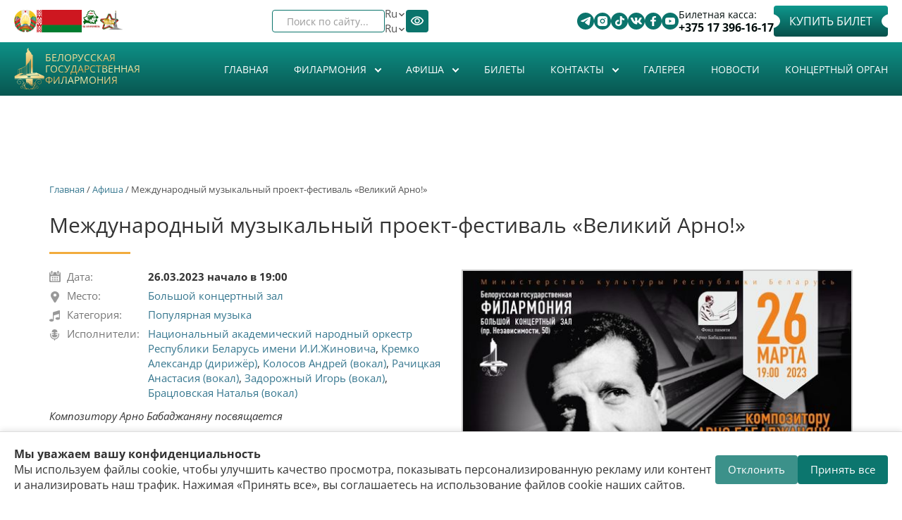

--- FILE ---
content_type: image/svg+xml
request_url: https://philharmonic.by/sites/default/themes/philharmonic/assets/svg/arrow-right-green.svg
body_size: 191
content:
<svg width="9" height="16" viewBox="0 0 9 16" fill="none" xmlns="http://www.w3.org/2000/svg">
<path d="M1.35669 16L0 14.58L6.28662 8L0 1.42L1.35669 0L9 8L1.35669 16Z" fill="#08504B"/>
</svg>
